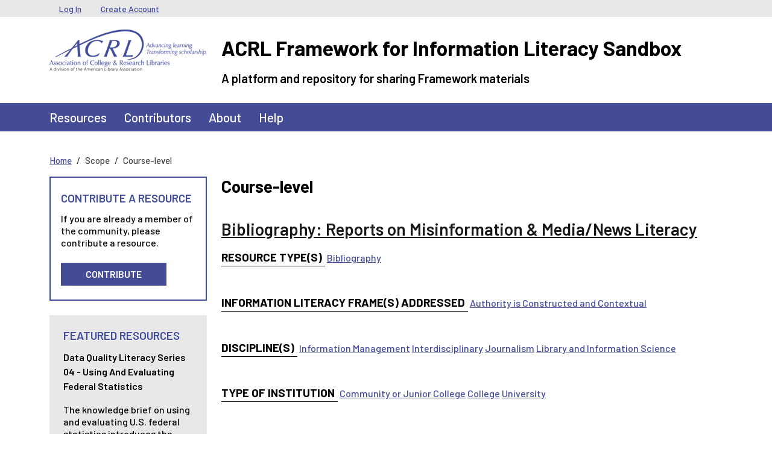

--- FILE ---
content_type: text/html; charset=UTF-8
request_url: https://sandbox.acrl.org/scope/course-level?page=8
body_size: 6495
content:
<!DOCTYPE html>
<html lang="en" dir="ltr">
  <head>
    <meta charset="utf-8" />
<meta name="Generator" content="Drupal 10 (https://www.drupal.org)" />
<meta name="MobileOptimized" content="width" />
<meta name="HandheldFriendly" content="true" />
<meta name="viewport" content="width=device-width, initial-scale=1, shrink-to-fit=no" />
<link rel="preconnect" href="https://challenges.cloudflare.com" />
<meta http-equiv="x-ua-compatible" content="ie=edge" />
<link rel="icon" href="/core/misc/favicon.ico" type="image/png" />
<link rel="alternate" type="application/rss+xml" title="Course-level" href="https://sandbox.acrl.org/taxonomy/term/15013/feed" />

    <title>Course-level | ACRL Framework for Information Literacy Sandbox</title>
    <link rel="stylesheet" media="all" href="/sites/default/files/css/css_GLvhSSL8ZlXnnw2paNHcif87RdM2MjiFO2_klbsQImo.css?delta=0&amp;language=en&amp;theme=barrio_acrl&amp;include=eJyNyksKxSAMAMALaT2SJBqKkE9J9D16-0KXXbmZ1SC4D6vQnMvJhsA55s1Dz4RmM6bDVfFNRa1TauZUmsllSjrj-K6c0Ql68yW4kYV0bbbajJdo7HaBoSnumCQFISj9Bv2jvB5ifTE91XRj7Q" />
<link rel="stylesheet" media="all" href="/sites/default/files/css/css_xZx38FCtLAY9yYnFgob-8EF0uUejVe5lVvUpvbNqIYw.css?delta=1&amp;language=en&amp;theme=barrio_acrl&amp;include=eJyNyksKxSAMAMALaT2SJBqKkE9J9D16-0KXXbmZ1SC4D6vQnMvJhsA55s1Dz4RmM6bDVfFNRa1TauZUmsllSjrj-K6c0Ql68yW4kYV0bbbajJdo7HaBoSnumCQFISj9Bv2jvB5ifTE91XRj7Q" />

    
  </head>
  <body class="layout-one-sidebar layout-sidebar-first page-taxonomy-term-15013 page-vocabulary-scope page-view-taxonomy-term path-taxonomy">
    <a href="#main-content" class="visually-hidden-focusable">
      Skip to main content
    </a>
    
      <div class="dialog-off-canvas-main-canvas" data-off-canvas-main-canvas>
    
<div id="page-wrapper">
  <div id="page">
    <header id="header" class="header" role="banner" aria-label="Site header">
                        <nav class="navbar navbar-dark bg-secondary" id="navbar-top">
                    <div class="container">
                        
              <div class="form-inline navbar-form">
                  <section class="row region region-top-header">
    <nav role="navigation" aria-labelledby="block-barrio-acrl-usermenu-menu" id="block-barrio-acrl-usermenu" class="block block-menu navigation menu--account">
            
  <h2 class="visually-hidden" id="block-barrio-acrl-usermenu-menu">User menu</h2>
  

        
              <ul class="clearfix nav flex-row" data-component-id="bootstrap_barrio:menu_columns">
                    <li class="nav-item">
                <a href="/user/login" class="nav-link nav-link--user-login" data-drupal-link-system-path="user/login">Log In</a>
              </li>
                <li class="nav-item">
                <a href="/user/register" class="nav-link nav-link--user-register" data-drupal-link-system-path="user/register">Create Account</a>
              </li>
        </ul>
  



  </nav>

  </section>

              </div>
                                  </div>
                    </nav>
                <nav class="navbar-branding navbar">
          <div class="container">
              
  <div class="site-branding-wrapper row">
    <div class="site-logo-wrapper col-md-3">
      <a href="/" title="Home" rel="home" class="navbar-brand site-logo">
          <img src="/themes/custom/barrio_acrl/images/acrl_logo.png" alt="Home" class="img-fluid d-inline-block align-top" />
      </a>
    </div>
    <div class="d-inline-block align-top site-name-slogan-wrapper col-md-9">
      <div class="row">
        <div class="navbar-brand site-name-wrapper col-12">
          <a href="/" title="Home" rel="home" class="site-name">
            ACRL Framework for Information Literacy Sandbox
          </a>
        </div>
        <div class="navbar-brand site-slogan-wrapper col-12">
            A platform and repository for sharing Framework materials
        </div>
      </div>
    </div>
  </div>

          </div>
        </nav>
        <nav  class="navbar navbar-dark bg-primary navbar-expand-md" id="navbar-main">
                      <div class="container">
                                <button class="navbar-toggler navbar-toggler-right" type="button" data-bs-toggle="collapse" data-bs-target="#CollapsingNavbar" aria-controls="CollapsingNavbar" aria-expanded="false" aria-label="Toggle navigation"><span class="navbar-toggler-icon"></span></button>
            <div class="collapse navbar-collapse" id="CollapsingNavbar">
                <nav role="navigation" aria-labelledby="block-barrio-acrl-main-menu-menu" id="block-barrio-acrl-main-menu" class="block block-menu navigation menu--main">
            
  <h2 class="visually-hidden" id="block-barrio-acrl-main-menu-menu">Main navigation</h2>
  

        
              <ul class="clearfix nav navbar-nav" data-component-id="bootstrap_barrio:menu_main">
                    <li class="nav-item">
                          <a href="/resources" class="nav-link nav-link--resources" data-drupal-link-system-path="resources">Resources</a>
              </li>
                <li class="nav-item">
                          <a href="/contributors" class="nav-link nav-link--contributors" data-drupal-link-system-path="contributors">Contributors</a>
              </li>
                <li class="nav-item">
                          <a href="/about" class="nav-link nav-link--about" data-drupal-link-system-path="node/57">About</a>
              </li>
                <li class="nav-item">
                          <a href="/help-center" class="nav-link nav-link--help-center" data-drupal-link-system-path="node/131">Help</a>
              </li>
        </ul>
  



  </nav>


                          </div>
                                          </div>
                  </nav>
    </header>
          <div class="highlighted">
        <aside class="container-lg section clearfix" role="complementary">
            <div data-drupal-messages-fallback class="hidden"></div>


        </aside>
      </div>
            <div id="main-wrapper" class="layout-main-wrapper clearfix">
              <div id="main" class="container-lg">
            <div id="block-barrio-acrl-breadcrumbs" class="block block-system block-system-breadcrumb-block">
  
    
      <div class="content">
      
  <nav role="navigation" aria-label="breadcrumb" style="">
  <ol class="breadcrumb">
            <li class="breadcrumb-item">
        <a href="/">Home</a>
      </li>
                <li class="breadcrumb-item active">
        Scope
      </li>
                <li class="breadcrumb-item active">
        Course-level
      </li>
        </ol>
</nav>


    </div>
  </div>


          <div class="row row-offcanvas row-offcanvas-left clearfix">
              <main class="main-content col order-last" id="content" role="main">
                <section class="section">
                  <a href="#main-content" id="main-content" tabindex="-1"></a>
                    <div id="block-barrio-acrl-page-title" class="block block-core block-page-title-block">
  
    
      <div class="content">
      
  <h1 class="title">Course-level</h1>


    </div>
  </div>
<div id="block-barrio-acrl-mainpagecontent" class="block block-system block-system-main-block">
  
    
      <div class="content">
      <div class="views-element-container"><div class="view view-taxonomy-term view-id-taxonomy_term view-display-id-page_1 js-view-dom-id-64b94c9c1bc9354ce74be226171ea73454e5c19a49ba40ce2a407b882b022c07">
  
    
      <div class="view-header">
      <div id="taxonomy-term-15013" class="taxonomy-term vocabulary-scope">
  
    
  <div class="content">
    
  </div>
</div>

    </div>
      
      <div class="view-content">
          <div class="views-row">
    

<article class="node node--type-resource node--view-mode-teaser clearfix">
  <header>
    
          <h2 class="node__title">
        <a href="/library-collection/bibliography-reports-misinformation-medianews-literacy" rel="bookmark"><span class="field field--name-title field--type-string field--label-hidden">Bibliography: Reports on Misinformation &amp; Media/News Literacy</span>
</a>
      </h2>
        
      </header>
  <div class="node__content clearfix">
    
  <div class="field field--name-field-resource-type-term field--type-entity-reference field--label-inline">
    <div class="field__label">Resource Type(s)</div>
          <div class='field__items'>
              <div class="field__item"><a href="/resource-types/bibliography" hreflang="en">Bibliography</a></div>
              </div>
      </div>

  <div class="field field--name-field-literacy field--type-entity-reference field--label-inline">
    <div class="field__label">Information Literacy Frame(s) Addressed</div>
          <div class='field__items'>
              <div class="field__item"><a href="/information-literacy-frames-addressed/authority-constructed-and-contextual" hreflang="en">Authority is Constructed and Contextual</a></div>
              </div>
      </div>

  <div class="field field--name-field-discipline-term field--type-entity-reference field--label-inline">
    <div class="field__label">Discipline(s)</div>
          <div class='field__items'>
              <div class="field__item"><a href="/disciplines/information-management" hreflang="en">Information Management</a></div>
          <div class="field__item"><a href="/disciplines/interdisciplinary" hreflang="en">Interdisciplinary</a></div>
          <div class="field__item"><a href="/disciplines/journalism" hreflang="en">Journalism</a></div>
          <div class="field__item"><a href="/disciplines/library-and-information-science" hreflang="en">Library and Information Science</a></div>
              </div>
      </div>

  <div class="field field--name-field-institution-type field--type-entity-reference field--label-inline">
    <div class="field__label">Type of Institution</div>
          <div class='field__items'>
              <div class="field__item"><a href="/institution-type/community-or-junior-college" hreflang="en">Community or Junior College</a></div>
          <div class="field__item"><a href="/institution-type/college" hreflang="en">College</a></div>
          <div class="field__item"><a href="/institution-type/university" hreflang="en">University</a></div>
              </div>
      </div>

  <div class="field field--name-field-scope field--type-entity-reference field--label-inline">
    <div class="field__label">Scope</div>
          <div class='field__items'>
              <div class="field__item"><a href="/scope/classroom-level" hreflang="en">Classroom-level</a></div>
          <div class="field__item"><a href="/scope/course-level" hreflang="en">Course-level</a></div>
          <div class="field__item"><a href="/scope/program-level" hreflang="en">Program-level</a></div>
              </div>
      </div>

  <div class="field field--name-field-license field--type-list-string field--label-inline">
    <div class="field__label">License Assigned</div>
              <div class="field__item">CC Attribution-NonCommercial License CC-BY-NC</div>
          </div>


  <div class="inline__links"><nav class="links inline nav links-inline"><span class="node-readmore nav-link"><a href="/library-collection/bibliography-reports-misinformation-medianews-literacy" rel="tag" title="Bibliography: Reports on Misinformation &amp; Media/News Literacy" hreflang="und">Read more<span class="visually-hidden"> about Bibliography: Reports on Misinformation &amp; Media/News Literacy</span></a></span><span class="statistics-counter nav-link">64 views</span></nav>
  </div>

  </div>
</article>

  </div>
    <div class="views-row">
    

<article class="node node--type-resource node--view-mode-teaser clearfix">
  <header>
    
          <h2 class="node__title">
        <a href="/library-collection/researching-family-history-0" rel="bookmark"><span class="field field--name-title field--type-string field--label-hidden">Researching Family History</span>
</a>
      </h2>
        
      </header>
  <div class="node__content clearfix">
    
  <div class="field field--name-field-resource-type-term field--type-entity-reference field--label-inline">
    <div class="field__label">Resource Type(s)</div>
          <div class='field__items'>
              <div class="field__item"><a href="/resource-types/activity" hreflang="en">Activity</a></div>
          <div class="field__item"><a href="/resource-types/learning-object" hreflang="en">Learning Object</a></div>
          <div class="field__item"><a href="/resource-types/research-guide" hreflang="en">Research Guide</a></div>
              </div>
      </div>

  <div class="field field--name-field-literacy field--type-entity-reference field--label-inline">
    <div class="field__label">Information Literacy Frame(s) Addressed</div>
          <div class='field__items'>
              <div class="field__item"><a href="/information-literacy-frames-addressed/research-inquiry" hreflang="en">Research as Inquiry</a></div>
              </div>
      </div>

  <div class="field field--name-field-discipline-term field--type-entity-reference field--label-inline">
    <div class="field__label">Discipline(s)</div>
          <div class='field__items'>
              <div class="field__item"><a href="/disciplines/anthropology" hreflang="en">Anthropology</a></div>
          <div class="field__item"><a href="/disciplines/history" hreflang="en">History</a></div>
              </div>
      </div>

  <div class="field field--name-field-institution-type field--type-entity-reference field--label-inline">
    <div class="field__label">Type of Institution</div>
          <div class='field__items'>
              <div class="field__item"><a href="/institution-type/university" hreflang="en">University</a></div>
              </div>
      </div>

  <div class="field field--name-field-scope field--type-entity-reference field--label-inline">
    <div class="field__label">Scope</div>
          <div class='field__items'>
              <div class="field__item"><a href="/scope/course-level" hreflang="en">Course-level</a></div>
          <div class="field__item"><a href="/scope/program-level" hreflang="en">Program-level</a></div>
              </div>
      </div>

  <div class="field field--name-field-license field--type-list-string field--label-inline">
    <div class="field__label">License Assigned</div>
              <div class="field__item">CC Attribution License CC-BY</div>
          </div>


  <div class="inline__links"><nav class="links inline nav links-inline"><span class="node-readmore nav-link"><a href="/library-collection/researching-family-history-0" rel="tag" title="Researching Family History" hreflang="und">Read more<span class="visually-hidden"> about Researching Family History</span></a></span><span class="statistics-counter nav-link">89 views</span></nav>
  </div>

  </div>
</article>

  </div>
    <div class="views-row">
    

<article class="node node--type-resource node--view-mode-teaser clearfix">
  <header>
    
          <h2 class="node__title">
        <a href="/library-collection/researching-family-history" rel="bookmark"><span class="field field--name-title field--type-string field--label-hidden">Researching Family History</span>
</a>
      </h2>
        
      </header>
  <div class="node__content clearfix">
    
  <div class="field field--name-field-resource-type-term field--type-entity-reference field--label-inline">
    <div class="field__label">Resource Type(s)</div>
          <div class='field__items'>
              <div class="field__item"><a href="/resource-types/activity" hreflang="en">Activity</a></div>
          <div class="field__item"><a href="/resource-types/learning-object" hreflang="en">Learning Object</a></div>
          <div class="field__item"><a href="/resource-types/research-guide" hreflang="en">Research Guide</a></div>
              </div>
      </div>

  <div class="field field--name-field-literacy field--type-entity-reference field--label-inline">
    <div class="field__label">Information Literacy Frame(s) Addressed</div>
          <div class='field__items'>
              <div class="field__item"><a href="/information-literacy-frames-addressed/research-inquiry" hreflang="en">Research as Inquiry</a></div>
              </div>
      </div>

  <div class="field field--name-field-discipline-term field--type-entity-reference field--label-inline">
    <div class="field__label">Discipline(s)</div>
          <div class='field__items'>
              <div class="field__item"><a href="/disciplines/anthropology" hreflang="en">Anthropology</a></div>
          <div class="field__item"><a href="/disciplines/history" hreflang="en">History</a></div>
              </div>
      </div>

  <div class="field field--name-field-institution-type field--type-entity-reference field--label-inline">
    <div class="field__label">Type of Institution</div>
          <div class='field__items'>
              <div class="field__item"><a href="/institution-type/university" hreflang="en">University</a></div>
              </div>
      </div>

  <div class="field field--name-field-scope field--type-entity-reference field--label-inline">
    <div class="field__label">Scope</div>
          <div class='field__items'>
              <div class="field__item"><a href="/scope/course-level" hreflang="en">Course-level</a></div>
          <div class="field__item"><a href="/scope/program-level" hreflang="en">Program-level</a></div>
              </div>
      </div>

  <div class="field field--name-field-license field--type-list-string field--label-inline">
    <div class="field__label">License Assigned</div>
              <div class="field__item">CC Attribution License CC-BY</div>
          </div>


  <div class="inline__links"><nav class="links inline nav links-inline"><span class="node-readmore nav-link"><a href="/library-collection/researching-family-history" rel="tag" title="Researching Family History" hreflang="und">Read more<span class="visually-hidden"> about Researching Family History</span></a></span><span class="statistics-counter nav-link">67 views</span></nav>
  </div>

  </div>
</article>

  </div>
    <div class="views-row">
    

<article class="node node--type-resource node--view-mode-teaser clearfix">
  <header>
    
          <h2 class="node__title">
        <a href="/library-collection/stem-honors-citations-and-bibliographies-class-activities" rel="bookmark"><span class="field field--name-title field--type-string field--label-hidden">STEM Honors Citations and Bibliographies Class Activities</span>
</a>
      </h2>
        
      </header>
  <div class="node__content clearfix">
    
  <div class="field field--name-field-resource-type-term field--type-entity-reference field--label-inline">
    <div class="field__label">Resource Type(s)</div>
          <div class='field__items'>
              <div class="field__item"><a href="/resource-types/activity" hreflang="en">Activity</a></div>
          <div class="field__item"><a href="/resource-types/bibliography" hreflang="en">Bibliography</a></div>
          <div class="field__item"><a href="/resource-types/lesson-plan" hreflang="en">Lesson Plan</a></div>
              </div>
      </div>

  <div class="field field--name-field-literacy field--type-entity-reference field--label-inline">
    <div class="field__label">Information Literacy Frame(s) Addressed</div>
          <div class='field__items'>
              <div class="field__item"><a href="/information-literacy-frames-addressed/information-creation-process" hreflang="en">Information Creation as Process</a></div>
          <div class="field__item"><a href="/information-literacy-frames-addressed/information-has-value" hreflang="en">Information Has Value</a></div>
              </div>
      </div>

  <div class="field field--name-field-discipline-term field--type-entity-reference field--label-inline">
    <div class="field__label">Discipline(s)</div>
          <div class='field__items'>
              <div class="field__item"><a href="/disciplines/biology" hreflang="en">Biology</a></div>
          <div class="field__item"><a href="/disciplines/multidisciplinary" hreflang="en">Multidisciplinary</a></div>
              </div>
      </div>

  <div class="field field--name-field-institution-type field--type-entity-reference field--label-inline">
    <div class="field__label">Type of Institution</div>
          <div class='field__items'>
              <div class="field__item"><a href="/institution-type/community-or-junior-college" hreflang="en">Community or Junior College</a></div>
          <div class="field__item"><a href="/institution-type/college" hreflang="en">College</a></div>
          <div class="field__item"><a href="/institution-type/university" hreflang="en">University</a></div>
              </div>
      </div>

  <div class="field field--name-field-scope field--type-entity-reference field--label-inline">
    <div class="field__label">Scope</div>
          <div class='field__items'>
              <div class="field__item"><a href="/scope/classroom-level" hreflang="en">Classroom-level</a></div>
          <div class="field__item"><a href="/scope/course-level" hreflang="en">Course-level</a></div>
              </div>
      </div>

  <div class="field field--name-field-license field--type-list-string field--label-inline">
    <div class="field__label">License Assigned</div>
              <div class="field__item">CC Attribution-NonCommercial License CC-BY-NC</div>
          </div>


  <div class="inline__links"><nav class="links inline nav links-inline"><span class="node-readmore nav-link"><a href="/library-collection/stem-honors-citations-and-bibliographies-class-activities" rel="tag" title="STEM Honors Citations and Bibliographies Class Activities" hreflang="und">Read more<span class="visually-hidden"> about STEM Honors Citations and Bibliographies Class Activities</span></a></span><span class="statistics-counter nav-link">998 views</span></nav>
  </div>

  </div>
</article>

  </div>
    <div class="views-row">
    

<article class="node node--type-resource node--view-mode-teaser clearfix">
  <header>
    
          <h2 class="node__title">
        <a href="/library-collection/syllabus-macc-business-research-valuation-professionals-immersion-week" rel="bookmark"><span class="field field--name-title field--type-string field--label-hidden">Syllabus: MAcc Business Research for Valuation Professionals Immersion week</span>
</a>
      </h2>
        
      </header>
  <div class="node__content clearfix">
    
  <div class="field field--name-field-resource-type-term field--type-entity-reference field--label-inline">
    <div class="field__label">Resource Type(s)</div>
          <div class='field__items'>
              <div class="field__item"><a href="/resource-types/syllabus" hreflang="en">Syllabus</a></div>
              </div>
      </div>

  <div class="field field--name-field-literacy field--type-entity-reference field--label-inline">
    <div class="field__label">Information Literacy Frame(s) Addressed</div>
          <div class='field__items'>
              <div class="field__item"><a href="/information-literacy-frames-addressed/authority-constructed-and-contextual" hreflang="en">Authority is Constructed and Contextual</a></div>
          <div class="field__item"><a href="/information-literacy-frames-addressed/information-has-value" hreflang="en">Information Has Value</a></div>
          <div class="field__item"><a href="/information-literacy-frames-addressed/searching-strategic-exploration" hreflang="en">Searching as Strategic Exploration</a></div>
              </div>
      </div>

  <div class="field field--name-field-discipline-term field--type-entity-reference field--label-inline">
    <div class="field__label">Discipline(s)</div>
          <div class='field__items'>
              <div class="field__item"><a href="/disciplines/accounting" hreflang="en">Accounting</a></div>
          <div class="field__item"><a href="/disciplines/business" hreflang="en">Business</a></div>
              </div>
      </div>

  <div class="field field--name-field-institution-type field--type-entity-reference field--label-inline">
    <div class="field__label">Type of Institution</div>
          <div class='field__items'>
              <div class="field__item"><a href="/institution-type/college" hreflang="en">College</a></div>
          <div class="field__item"><a href="/institution-type/university" hreflang="en">University</a></div>
              </div>
      </div>

  <div class="field field--name-field-scope field--type-entity-reference field--label-inline">
    <div class="field__label">Scope</div>
          <div class='field__items'>
              <div class="field__item"><a href="/scope/classroom-level" hreflang="en">Classroom-level</a></div>
          <div class="field__item"><a href="/scope/course-level" hreflang="en">Course-level</a></div>
              </div>
      </div>

  <div class="field field--name-field-license field--type-list-string field--label-inline">
    <div class="field__label">License Assigned</div>
              <div class="field__item">CC Attribution-ShareAlike License CC-BY-SA</div>
          </div>


  <div class="inline__links"><nav class="links inline nav links-inline"><span class="node-readmore nav-link"><a href="/library-collection/syllabus-macc-business-research-valuation-professionals-immersion-week" rel="tag" title="Syllabus: MAcc Business Research for Valuation Professionals Immersion week" hreflang="und">Read more<span class="visually-hidden"> about Syllabus: MAcc Business Research for Valuation Professionals Immersion week</span></a></span><span class="statistics-counter nav-link">724 views</span></nav>
  </div>

  </div>
</article>

  </div>
    <div class="views-row">
    

<article class="node node--type-resource node--view-mode-teaser clearfix">
  <header>
    
          <h2 class="node__title">
        <a href="/library-collection/sample-assignment-ii-database-scavenger-hunt-analysis-valuation-professionals" rel="bookmark"><span class="field field--name-title field--type-string field--label-hidden">Sample of Assignment II: Database Scavenger Hunt &amp; Analysis for Valuation Professionals</span>
</a>
      </h2>
        
      </header>
  <div class="node__content clearfix">
    
  <div class="field field--name-field-resource-type-term field--type-entity-reference field--label-inline">
    <div class="field__label">Resource Type(s)</div>
          <div class='field__items'>
              <div class="field__item"><a href="/resource-types/assignment-prompt" hreflang="en">Assignment Prompt</a></div>
          <div class="field__item"><a href="/resource-types/instruction-program-material" hreflang="en">Instruction Program Material</a></div>
              </div>
      </div>

  <div class="field field--name-field-literacy field--type-entity-reference field--label-inline">
    <div class="field__label">Information Literacy Frame(s) Addressed</div>
          <div class='field__items'>
              <div class="field__item"><a href="/information-literacy-frames-addressed/information-has-value" hreflang="en">Information Has Value</a></div>
          <div class="field__item"><a href="/information-literacy-frames-addressed/searching-strategic-exploration" hreflang="en">Searching as Strategic Exploration</a></div>
              </div>
      </div>

  <div class="field field--name-field-discipline-term field--type-entity-reference field--label-inline">
    <div class="field__label">Discipline(s)</div>
          <div class='field__items'>
              <div class="field__item"><a href="/disciplines/accounting" hreflang="en">Accounting</a></div>
          <div class="field__item"><a href="/disciplines/business" hreflang="en">Business</a></div>
              </div>
      </div>

  <div class="field field--name-field-institution-type field--type-entity-reference field--label-inline">
    <div class="field__label">Type of Institution</div>
          <div class='field__items'>
              <div class="field__item"><a href="/institution-type/college" hreflang="en">College</a></div>
          <div class="field__item"><a href="/institution-type/university" hreflang="en">University</a></div>
              </div>
      </div>

  <div class="field field--name-field-scope field--type-entity-reference field--label-inline">
    <div class="field__label">Scope</div>
          <div class='field__items'>
              <div class="field__item"><a href="/scope/classroom-level" hreflang="en">Classroom-level</a></div>
          <div class="field__item"><a href="/scope/course-level" hreflang="en">Course-level</a></div>
              </div>
      </div>

  <div class="field field--name-field-license field--type-list-string field--label-inline">
    <div class="field__label">License Assigned</div>
              <div class="field__item">CC Attribution-ShareAlike License CC-BY-SA</div>
          </div>


  <div class="inline__links"><nav class="links inline nav links-inline"><span class="node-readmore nav-link"><a href="/library-collection/sample-assignment-ii-database-scavenger-hunt-analysis-valuation-professionals" rel="tag" title="Sample of Assignment II: Database Scavenger Hunt &amp; Analysis for Valuation Professionals" hreflang="und">Read more<span class="visually-hidden"> about Sample of Assignment II: Database Scavenger Hunt &amp; Analysis for Valuation Professionals</span></a></span><span class="statistics-counter nav-link">1065 views</span></nav>
  </div>

  </div>
</article>

  </div>
    <div class="views-row">
    

<article class="node node--type-resource node--view-mode-teaser clearfix">
  <header>
    
          <h2 class="node__title">
        <a href="/library-collection/assignment-ii-database-scavenger-hunt-analysis-valuation-professionals" rel="bookmark"><span class="field field--name-title field--type-string field--label-hidden">Assignment II: Database Scavenger Hunt &amp; Analysis  for Valuation Professionals</span>
</a>
      </h2>
        
      </header>
  <div class="node__content clearfix">
    
  <div class="field field--name-field-resource-type-term field--type-entity-reference field--label-inline">
    <div class="field__label">Resource Type(s)</div>
          <div class='field__items'>
              <div class="field__item"><a href="/resource-types/assignment-prompt" hreflang="en">Assignment Prompt</a></div>
          <div class="field__item"><a href="/resource-types/instruction-program-material" hreflang="en">Instruction Program Material</a></div>
              </div>
      </div>

  <div class="field field--name-field-literacy field--type-entity-reference field--label-inline">
    <div class="field__label">Information Literacy Frame(s) Addressed</div>
          <div class='field__items'>
              <div class="field__item"><a href="/information-literacy-frames-addressed/information-has-value" hreflang="en">Information Has Value</a></div>
          <div class="field__item"><a href="/information-literacy-frames-addressed/searching-strategic-exploration" hreflang="en">Searching as Strategic Exploration</a></div>
              </div>
      </div>

  <div class="field field--name-field-discipline-term field--type-entity-reference field--label-inline">
    <div class="field__label">Discipline(s)</div>
          <div class='field__items'>
              <div class="field__item"><a href="/disciplines/accounting" hreflang="en">Accounting</a></div>
          <div class="field__item"><a href="/disciplines/business" hreflang="en">Business</a></div>
              </div>
      </div>

  <div class="field field--name-field-institution-type field--type-entity-reference field--label-inline">
    <div class="field__label">Type of Institution</div>
          <div class='field__items'>
              <div class="field__item"><a href="/institution-type/college" hreflang="en">College</a></div>
          <div class="field__item"><a href="/institution-type/university" hreflang="en">University</a></div>
              </div>
      </div>

  <div class="field field--name-field-scope field--type-entity-reference field--label-inline">
    <div class="field__label">Scope</div>
          <div class='field__items'>
              <div class="field__item"><a href="/scope/classroom-level" hreflang="en">Classroom-level</a></div>
          <div class="field__item"><a href="/scope/course-level" hreflang="en">Course-level</a></div>
              </div>
      </div>

  <div class="field field--name-field-license field--type-list-string field--label-inline">
    <div class="field__label">License Assigned</div>
              <div class="field__item">CC Attribution-ShareAlike License CC-BY-SA</div>
          </div>


  <div class="inline__links"><nav class="links inline nav links-inline"><span class="node-readmore nav-link"><a href="/library-collection/assignment-ii-database-scavenger-hunt-analysis-valuation-professionals" rel="tag" title="Assignment II: Database Scavenger Hunt &amp; Analysis  for Valuation Professionals" hreflang="und">Read more<span class="visually-hidden"> about Assignment II: Database Scavenger Hunt &amp; Analysis  for Valuation Professionals</span></a></span><span class="statistics-counter nav-link">838 views</span></nav>
  </div>

  </div>
</article>

  </div>
    <div class="views-row">
    

<article class="node node--type-resource node--view-mode-teaser clearfix">
  <header>
    
          <h2 class="node__title">
        <a href="/library-collection/understanding-and-critiquing-peer-review-process" rel="bookmark"><span class="field field--name-title field--type-string field--label-hidden">Understanding and Critiquing the Peer Review Process</span>
</a>
      </h2>
        
      </header>
  <div class="node__content clearfix">
    
  <div class="field field--name-field-resource-type-term field--type-entity-reference field--label-inline">
    <div class="field__label">Resource Type(s)</div>
          <div class='field__items'>
              <div class="field__item"><a href="/resource-types/activity" hreflang="en">Activity</a></div>
              </div>
      </div>

  <div class="field field--name-field-literacy field--type-entity-reference field--label-inline">
    <div class="field__label">Information Literacy Frame(s) Addressed</div>
          <div class='field__items'>
              <div class="field__item"><a href="/information-literacy-frames-addressed/authority-constructed-and-contextual" hreflang="en">Authority is Constructed and Contextual</a></div>
          <div class="field__item"><a href="/information-literacy-frames-addressed/information-creation-process" hreflang="en">Information Creation as Process</a></div>
          <div class="field__item"><a href="/information-literacy-frames-addressed/information-has-value" hreflang="en">Information Has Value</a></div>
              </div>
      </div>

  <div class="field field--name-field-discipline-term field--type-entity-reference field--label-inline">
    <div class="field__label">Discipline(s)</div>
          <div class='field__items'>
              <div class="field__item"><a href="/disciplines/not-discipline-specific" hreflang="en">Not Discipline Specific</a></div>
              </div>
      </div>

  <div class="field field--name-field-institution-type field--type-entity-reference field--label-inline">
    <div class="field__label">Type of Institution</div>
          <div class='field__items'>
              <div class="field__item"><a href="/institution-type/community-or-junior-college" hreflang="en">Community or Junior College</a></div>
          <div class="field__item"><a href="/institution-type/college" hreflang="en">College</a></div>
          <div class="field__item"><a href="/institution-type/university" hreflang="en">University</a></div>
              </div>
      </div>

  <div class="field field--name-field-scope field--type-entity-reference field--label-inline">
    <div class="field__label">Scope</div>
          <div class='field__items'>
              <div class="field__item"><a href="/scope/classroom-level" hreflang="en">Classroom-level</a></div>
          <div class="field__item"><a href="/scope/course-level" hreflang="en">Course-level</a></div>
              </div>
      </div>

  <div class="field field--name-field-license field--type-list-string field--label-inline">
    <div class="field__label">License Assigned</div>
              <div class="field__item">CC Attribution-NonCommercial License CC-BY-NC</div>
          </div>


  <div class="inline__links"><nav class="links inline nav links-inline"><span class="node-readmore nav-link"><a href="/library-collection/understanding-and-critiquing-peer-review-process" rel="tag" title="Understanding and Critiquing the Peer Review Process" hreflang="und">Read more<span class="visually-hidden"> about Understanding and Critiquing the Peer Review Process</span></a></span><span class="statistics-counter nav-link">1367 views</span></nav>
  </div>

  </div>
</article>

  </div>
    <div class="views-row">
    

<article class="node node--type-resource node--view-mode-teaser clearfix">
  <header>
    
          <h2 class="node__title">
        <a href="/library-collection/authority-constructed-and-contextual-infographic" rel="bookmark"><span class="field field--name-title field--type-string field--label-hidden">Authority is Constructed and Contextual Infographic</span>
</a>
      </h2>
        
      </header>
  <div class="node__content clearfix">
    
  <div class="field field--name-field-resource-type-term field--type-entity-reference field--label-inline">
    <div class="field__label">Resource Type(s)</div>
          <div class='field__items'>
              <div class="field__item"><a href="/resource-types/instruction-program-material" hreflang="en">Instruction Program Material</a></div>
          <div class="field__item"><a href="/resource-types/learning-object" hreflang="en">Learning Object</a></div>
              </div>
      </div>

  <div class="field field--name-field-literacy field--type-entity-reference field--label-inline">
    <div class="field__label">Information Literacy Frame(s) Addressed</div>
          <div class='field__items'>
              <div class="field__item"><a href="/information-literacy-frames-addressed/authority-constructed-and-contextual" hreflang="en">Authority is Constructed and Contextual</a></div>
              </div>
      </div>

  <div class="field field--name-field-discipline-term field--type-entity-reference field--label-inline">
    <div class="field__label">Discipline(s)</div>
          <div class='field__items'>
              <div class="field__item"><a href="/disciplines/not-discipline-specific" hreflang="en">Not Discipline Specific</a></div>
              </div>
      </div>

  <div class="field field--name-field-institution-type field--type-entity-reference field--label-inline">
    <div class="field__label">Type of Institution</div>
          <div class='field__items'>
              <div class="field__item"><a href="/institution-type/community-or-junior-college" hreflang="en">Community or Junior College</a></div>
          <div class="field__item"><a href="/institution-type/college" hreflang="en">College</a></div>
          <div class="field__item"><a href="/institution-type/university" hreflang="en">University</a></div>
              </div>
      </div>

  <div class="field field--name-field-scope field--type-entity-reference field--label-inline">
    <div class="field__label">Scope</div>
          <div class='field__items'>
              <div class="field__item"><a href="/scope/classroom-level" hreflang="en">Classroom-level</a></div>
          <div class="field__item"><a href="/scope/course-level" hreflang="en">Course-level</a></div>
          <div class="field__item"><a href="/scope/program-level" hreflang="en">Program-level</a></div>
          <div class="field__item"><a href="/scope/college-level" hreflang="en">College-level</a></div>
          <div class="field__item"><a href="/scope/professional-development" hreflang="en">Professional development</a></div>
              </div>
      </div>

  <div class="field field--name-field-license field--type-list-string field--label-inline">
    <div class="field__label">License Assigned</div>
              <div class="field__item">CC Attribution-NonCommercial-ShareAlike License CC-BY-NC-SA</div>
          </div>


  <div class="inline__links"><nav class="links inline nav links-inline"><span class="node-readmore nav-link"><a href="/library-collection/authority-constructed-and-contextual-infographic" rel="tag" title="Authority is Constructed and Contextual Infographic" hreflang="und">Read more<span class="visually-hidden"> about Authority is Constructed and Contextual Infographic</span></a></span><span class="statistics-counter nav-link">1840 views</span></nav>
  </div>

  </div>
</article>

  </div>
    <div class="views-row">
    

<article class="node node--type-resource node--view-mode-teaser clearfix">
  <header>
    
          <h2 class="node__title">
        <a href="/library-collection/identifying-common-source-types-discipline" rel="bookmark"><span class="field field--name-title field--type-string field--label-hidden">Identifying Common Source Types in a Discipline</span>
</a>
      </h2>
        
      </header>
  <div class="node__content clearfix">
    
  <div class="field field--name-field-resource-type-term field--type-entity-reference field--label-inline">
    <div class="field__label">Resource Type(s)</div>
          <div class='field__items'>
              <div class="field__item"><a href="/resource-types/activity" hreflang="en">Activity</a></div>
              </div>
      </div>

  <div class="field field--name-field-literacy field--type-entity-reference field--label-inline">
    <div class="field__label">Information Literacy Frame(s) Addressed</div>
          <div class='field__items'>
              <div class="field__item"><a href="/information-literacy-frames-addressed/authority-constructed-and-contextual" hreflang="en">Authority is Constructed and Contextual</a></div>
          <div class="field__item"><a href="/information-literacy-frames-addressed/information-creation-process" hreflang="en">Information Creation as Process</a></div>
              </div>
      </div>

  <div class="field field--name-field-discipline-term field--type-entity-reference field--label-inline">
    <div class="field__label">Discipline(s)</div>
          <div class='field__items'>
              <div class="field__item"><a href="/disciplines/not-discipline-specific" hreflang="en">Not Discipline Specific</a></div>
              </div>
      </div>

  <div class="field field--name-field-institution-type field--type-entity-reference field--label-inline">
    <div class="field__label">Type of Institution</div>
          <div class='field__items'>
              <div class="field__item"><a href="/institution-type/community-or-junior-college" hreflang="en">Community or Junior College</a></div>
          <div class="field__item"><a href="/institution-type/college" hreflang="en">College</a></div>
          <div class="field__item"><a href="/institution-type/university" hreflang="en">University</a></div>
              </div>
      </div>

  <div class="field field--name-field-scope field--type-entity-reference field--label-inline">
    <div class="field__label">Scope</div>
          <div class='field__items'>
              <div class="field__item"><a href="/scope/classroom-level" hreflang="en">Classroom-level</a></div>
          <div class="field__item"><a href="/scope/course-level" hreflang="en">Course-level</a></div>
              </div>
      </div>

  <div class="field field--name-field-license field--type-list-string field--label-inline">
    <div class="field__label">License Assigned</div>
              <div class="field__item">CC Attribution-NonCommercial License CC-BY-NC</div>
          </div>


  <div class="inline__links"><nav class="links inline nav links-inline"><span class="node-readmore nav-link"><a href="/library-collection/identifying-common-source-types-discipline" rel="tag" title="Identifying Common Source Types in a Discipline" hreflang="und">Read more<span class="visually-hidden"> about Identifying Common Source Types in a Discipline</span></a></span><span class="statistics-counter nav-link">1372 views</span></nav>
  </div>

  </div>
</article>

  </div>

    </div>
  
                    <nav aria-label="Page navigation">
        <h4 class="visually-hidden">Pagination</h4>
        <ul class="js-pager__items pagination">
                      <li class="page-item">
              <a class="page-link" href="/scope/course-level?page=7" title="Go to previous page" rel="prev">
                <span class="visually-hidden">Previous page</span>
                <span aria-hidden="true">‹‹</span>
              </a>
            </li>
                                <li class="page-item">
              <span class="page-link">
                Page 9              </span>
            </li>
                                <li class="page-item">
              <a class="page-link" href="/scope/course-level?page=9" title="Go to next page" rel="next">
                <span class="visually-hidden">Next page</span>
                <span aria-hidden="true">››</span>
              </a>
            </li>
                  </ul>
      </nav>
    
              <div class="feed-icons">
      <a href="https://sandbox.acrl.org/taxonomy/term/15013/feed" class="feed-icon">
  Subscribe to Course-level
</a>

    </div>
  </div>
</div>

    </div>
  </div>


                </section>
              </main>
                          <div class="sidebar_first sidebar col-md-3 order-first" id="sidebar_first">
                <aside class="section" role="complementary">
                    <div id="block-barrio-acrl-acrlresources" class="sidebar-resource-cta block-content-basic block block-block-content block-block-content32dc5cbd-b181-4d36-b80e-8d766c85d3bb">
  
      <h2>Contribute A Resource</h2>
    
      <div class="content">
      
            <div class="clearfix text-formatted field field--name-body field--type-text-with-summary field--label-hidden field__item"><p>If you are already a member of the community, please contribute a resource.</p><p><a class="button" href="/user/login?destination=/new-resource-step/describe">Contribute</a></p></div>
      
    </div>
  </div>
<div class="views-element-container left-side-content block block-views block-views-blockfeatured-resources-block-2" id="block-barrio-acrl-views-block-featured-resources-block-2">
  
      <h2>Featured Resources</h2>
    
      <div class="content">
      <div><div class="sidebar-featured-resource view view-featured-resources view-id-featured_resources view-display-id-block_2 js-view-dom-id-8e7314dd03d6a7a320d978beee7b4a2972ab5c0a5ca564fbffca60c793e118a5">
  
    
      
      <div class="view-content">
          <div class="views-row">
    <div class="views-field views-field-title"><h5 class="field-content"><a href="/resources/data-quality-literacy-series-04-using-and-evaluating-federal-statistics" hreflang="en">Data Quality Literacy Series 04 - Using and Evaluating Federal Statistics</a></h5></div><div class="views-field views-field-field-description"><div class="field-content">The knowledge brief on using and evaluating U.S. federal statistics introduces the basic quality standards and guidelines that ensures the quality of federal statistics and how to assess the fit between the statistical datasets and their research needs.
&nbsp;
&nbsp;
</div></div><div class="views-field views-field-view-node"><span class="field-content"><a href="/resources/data-quality-literacy-series-04-using-and-evaluating-federal-statistics" class="button" hreflang="en">View Resource</a></span></div>
  </div>

    </div>
  
          </div>
</div>

    </div>
  </div>


                </aside>
              </div>
                                  </div>
        </div>
    </div>
        <footer class="site-footer">
              <div class="container-lg">
                                <div class="site-footer__bottom row">
              <div class="footer-bottom-left col-md-6">
                  <section class="row region region-footer-fifth">
    <nav role="navigation" aria-labelledby="block-barrio-acrl-footerlegalmenu-menu" id="block-barrio-acrl-footerlegalmenu" class="block block-menu navigation menu--menu-footer-legal-menu">
            
  <h2 class="visually-hidden" id="block-barrio-acrl-footerlegalmenu-menu">Footer Legal Menu</h2>
  

        
                  <ul class="clearfix nav" data-component-id="bootstrap_barrio:menu">
                    <li class="nav-item">
                <a href="http://www.ala.org/copyright" target="_blank" class="nav-link nav-link-http--wwwalaorg-copyright">Copyright Statement</a>
              </li>
                <li class="nav-item">
                <a href="http://www.ala.org/privacypolicy" target="_blank" class="nav-link nav-link-http--wwwalaorg-privacypolicy">Privacy Policy</a>
              </li>
                <li class="nav-item">
                <a href="/sitemap" class="nav-link nav-link--sitemap" data-drupal-link-system-path="sitemap">Site Map</a>
              </li>
        </ul>
  



  </nav>

  </section>

                <span class="acrl-copyright">&copy; 1996-2026 American Library Association</span>
              </div>
              <div class="footer-bottom-right col-md-6">
                  <section class="row region region-footer-sixth">
    <div id="block-barrio-acrl-alafooterlogo" class="block-content-basic block block-block-content block-block-content738c2c43-a95c-49d0-9a53-0eb01b617597">
  
    
      <div class="content">
      
            <div class="clearfix text-formatted field field--name-body field--type-text-with-summary field--label-hidden field__item"><p><a href="http://www.ala.org/" target="_blank"><img src="/sites/default/files/ala_logo.png" alt="American Liberty Association logo.  Link to ALA website." width="104" height="23" loading="lazy"></a></p></div>
      
    </div>
  </div>
<div id="block-barrio-acrl-acrlfootercontactinfo" class="block-content-basic block block-block-content block-block-contentc67cac8c-9066-475a-83c0-9ad12098add9">
  
    
      <div class="content">
      
            <div class="clearfix text-formatted field field--name-body field--type-text-with-summary field--label-hidden field__item"><span>50 E Huron St., Chicago IL 60611&nbsp;&nbsp;|&nbsp;&nbsp;1.800.545.2433</span></div>
      
    </div>
  </div>

  </section>

              </div>
            </div>
                  </div>
    </footer>
  </div>
</div>

  </div>

    
    <script type="application/json" data-drupal-selector="drupal-settings-json">{"path":{"baseUrl":"\/","pathPrefix":"","currentPath":"taxonomy\/term\/15013","currentPathIsAdmin":false,"isFront":false,"currentLanguage":"en","currentQuery":{"page":"8"}},"pluralDelimiter":"\u0003","suppressDeprecationErrors":true,"user":{"uid":0,"permissionsHash":"997e2a1872cde8d9d36315115dbe0a091c97a16f768177c8cd27789285878e3a"}}</script>
<script src="/sites/default/files/js/js_mKPvydaYZCpY_cJFSa1lw8L-dR56JLx865GCPSyNODE.js?scope=footer&amp;delta=0&amp;language=en&amp;theme=barrio_acrl&amp;include=eJxLSiwqysyPT0wuytFPz8lPSszRLS6pzMnMSwcAiywKWA"></script>

  </body>
</html>
